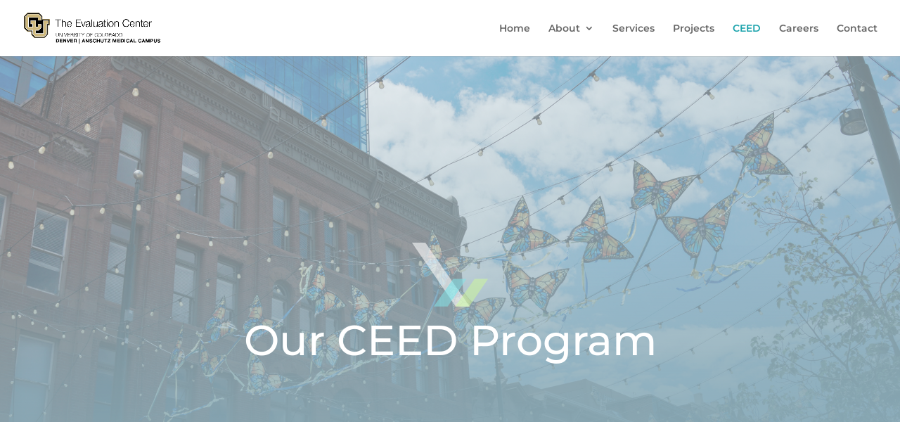

--- FILE ---
content_type: text/css
request_url: https://www.the-evaluation-center.org/wp-content/et-cache/2420/et-core-unified-2420.min.css?ver=1760988763
body_size: -155
content:
.et-pb-contact-message p{color:#ffffff}

--- FILE ---
content_type: text/css
request_url: https://www.the-evaluation-center.org/wp-content/et-cache/2420/et-core-unified-tb-1550-deferred-2420.min.css?ver=1760988764
body_size: 572
content:
.et_pb_section_0_tb_footer{height:113px;z-index:10;box-shadow:0px 12px 18px -6px rgba(0,0,0,0.3)}.et_pb_section_0_tb_footer.et_pb_section{padding-top:5px;padding-bottom:7px;background-color:#ffffff!important}.et_pb_row_0_tb_footer{height:50px}.et_pb_image_0_tb_footer .et_pb_image_wrap img{height:50px;width:auto}.et_pb_image_0_tb_footer{text-align:center}.et_pb_section_1_tb_footer.et_pb_section{padding-top:10px;background-color:#1A6684!important}.et_pb_text_0_tb_footer.et_pb_text{color:#ffffff!important}.et_pb_text_0_tb_footer{font-family:'Montserrat',Helvetica,Arial,Lucida,sans-serif;margin-top:10px!important;margin-bottom:10px!important}.et_pb_text_0_tb_footer h1{font-family:'Montserrat',Helvetica,Arial,Lucida,sans-serif;color:#ffffff!important}.et_pb_text_0_tb_footer h2{font-family:'Montserrat',Helvetica,Arial,Lucida,sans-serif}.et_pb_divider_0_tb_footer{margin-top:0px!important;margin-bottom:0px!important;width:20%}.et_pb_divider_0_tb_footer:before{border-top-color:#1ba3ac}.et_pb_text_1_tb_footer{font-family:'Open Sans',Helvetica,Arial,Lucida,sans-serif;padding-top:0px!important;padding-bottom:0px!important;margin-top:0px!important;margin-bottom:0px!important}.et_pb_divider_0_tb_footer.et_pb_module{margin-left:auto!important;margin-right:auto!important}@media only screen and (max-width:980px){.et_pb_image_0_tb_footer .et_pb_image_wrap img{width:auto}}@media only screen and (max-width:767px){.et_pb_image_0_tb_footer .et_pb_image_wrap img{width:auto}}.et_pb_section_3{border-style:none;border-color:RGBA(0,0,0,0)}.et_pb_text_3 h1{font-family:'Montserrat',Helvetica,Arial,Lucida,sans-serif;font-weight:700;color:#1f1f1f!important}.et_pb_text_3{max-width:710px}.et_pb_divider_1{height:5px;max-width:100px}.et_pb_divider_1:before{border-top-color:#221F20;border-top-width:3px;width:auto;top:0px;right:0px;left:0px}.et_pb_image_1,.et_pb_image_3,.et_pb_image_4,.et_pb_image_5,.et_pb_image_6,.et_pb_image_7{text-align:left;margin-left:0}.et_pb_image_1 .et_overlay:before,.et_pb_image_2 .et_overlay:before,.et_pb_image_3 .et_overlay:before,.et_pb_image_4 .et_overlay:before,.et_pb_image_5 .et_overlay:before,.et_pb_image_6 .et_overlay:before,.et_pb_image_7 .et_overlay:before{color:#ffffff!important;font-family:ETmodules!important;font-weight:400!important}.et_pb_image_1 .et_overlay,.et_pb_image_2 .et_overlay,.et_pb_image_3 .et_overlay,.et_pb_image_4 .et_overlay,.et_pb_image_5 .et_overlay,.et_pb_image_6 .et_overlay,.et_pb_image_7 .et_overlay{background-color:rgba(0,0,0,0.55)}.et_pb_text_4.et_pb_text,.et_pb_text_4 h1,.et_pb_text_5.et_pb_text,.et_pb_text_6.et_pb_text,.et_pb_text_7.et_pb_text,.et_pb_text_8.et_pb_text,.et_pb_text_9.et_pb_text,.et_pb_text_10.et_pb_text{color:#221F20!important}.et_pb_text_4,.et_pb_text_5,.et_pb_text_6,.et_pb_text_7,.et_pb_text_8,.et_pb_text_9,.et_pb_text_10{font-family:'Montserrat',Helvetica,Arial,Lucida,sans-serif;text-transform:uppercase;letter-spacing:1px;background-image:linear-gradient(180deg,rgba(0,0,0,0) 0%,rgba(0,0,0,0) 100%);margin-top:20px!important;margin-right:20px!important;margin-bottom:20px!important;margin-left:20px!important}.et_pb_image_2{background-image:linear-gradient(180deg,rgba(0,0,0,0) 0%,rgba(0,0,0,0) 100%);text-align:left;margin-left:0}.et_pb_image_8{text-align:center}.et_pb_text_3.et_pb_module,.et_pb_divider_1.et_pb_module{margin-left:auto!important;margin-right:auto!important}@media only screen and (max-width:980px){.et_pb_section_3{border-top-color:RGBA(0,0,0,0)}.et_pb_image_1,.et_pb_image_2,.et_pb_image_3,.et_pb_image_4,.et_pb_image_5,.et_pb_image_6,.et_pb_image_7{text-align:center;margin-left:auto;margin-right:auto}.et_pb_image_1 .et_pb_image_wrap img,.et_pb_image_2 .et_pb_image_wrap img,.et_pb_image_3 .et_pb_image_wrap img,.et_pb_image_4 .et_pb_image_wrap img,.et_pb_image_5 .et_pb_image_wrap img,.et_pb_image_6 .et_pb_image_wrap img,.et_pb_image_7 .et_pb_image_wrap img,.et_pb_image_8 .et_pb_image_wrap img{width:auto}}@media only screen and (max-width:767px){.et_pb_section_3{border-top-color:RGBA(0,0,0,0)}.et_pb_image_1 .et_pb_image_wrap img,.et_pb_image_2 .et_pb_image_wrap img,.et_pb_image_3 .et_pb_image_wrap img,.et_pb_image_4 .et_pb_image_wrap img,.et_pb_image_5 .et_pb_image_wrap img,.et_pb_image_6 .et_pb_image_wrap img,.et_pb_image_7 .et_pb_image_wrap img,.et_pb_image_8 .et_pb_image_wrap img{width:auto}}